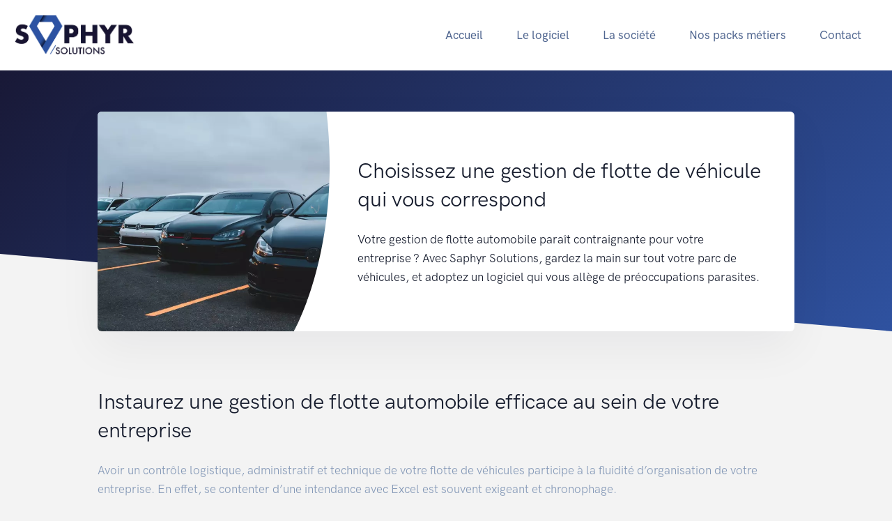

--- FILE ---
content_type: text/html; charset=UTF-8
request_url: https://www.saphyr-solutions.com/marketplace-saphyr/flotte-vehicules
body_size: 6981
content:
<!DOCTYPE html>
<html lang="fr">
<head>
    <meta charset="utf-8">
    <meta content="width=device-width, initial-scale=1.0" name="viewport">

    <title>Gestion de flotte automobile - Logiciel de gestion de projets</title>

            <meta name="description" content="Avec Saphyr Solutions, gardez la main sur tout votre parc de véhicules, et adoptez un logiciel qui vous allège de préoccupations inutiles.">
    
    
                
    
    <!-- Favicons -->
            <link href="/./cdn/__SC__a4102b69830a02af5664b2d4d6bb315602cfa80baa000e8f33f92f60cb42cd86.webp" rel="icon">
    
    <!-- Template Main CSS File -->
    <link href="/./vendor/saphyr-solutions/saphyr-web-generator/templates/default/assets/dist/css/libs.bundle.css" rel="stylesheet">
    <link href="/./template/assets/dist/css/theme.bundle.css" rel="stylesheet">
    <link href="/./vendor/saphyr-solutions/saphyr-web-generator/templates/default/assets/vendor/fontawesome-pro-5.15.4-web/css/all.min.css" rel="stylesheet">
    <link href="/./vendor/saphyr-solutions/saphyr-web-generator/templates/default/assets/vendor/simplelightbox-master/dist/simple-lightbox.min.css" rel="stylesheet">
    <link href="/./vendor/saphyr-solutions/saphyr-web-generator/templates/default/assets/vendor/DataTables/datatables.min.css" rel="stylesheet">

    <style>
        .sl-overlay {opacity: 1;}
    </style>

            <script>
document.addEventListener('DOMContentLoaded', function() {
    for (const element of document.querySelectorAll("[data-aos]")) {
        element.removeAttribute("data-aos");
        element.removeAttribute("data-aos-delay");
        element.classList.remove("aos-init");
        element.classList.remove("aos-animate");
    }
});
</script>
<style>
.navbar-brand-img 
{
    max-height: 3.5rem;
}
body 
{
    background:#f3f3f3
}

{
    background-color: rgba(47, 82, 160,0.8);
    color: white;
    margin-right: -2.5rem;
    margin-left: -2.5rem;
    padding-left: 2.5rem;
}

form p.text-gray-700 {
    color: white!important;
}

nav.navbar .dropdown-menu-xl .dropdown-img-start::before
{
    z-index:0;
    opacity:0.8;
}

nav.navbar .dropdown-menu-xl .dropdown-item:hover
{
    background-color: rgba(47, 82, 160,0.8);
    color: white;
    margin-right: -2.5rem;
    margin-left: -2.5rem;
    padding-left: 2.5rem;
}

form p.text-gray-700 {
    color: white!important;
}
</style>
    
    </head>

<body style="overflow-x: hidden;" class="   p_marketplace-saphyr/flotte-vehicules d-flex flex-column min-vh-100">
    


<nav class="navbar fixed-top navbar-light navbar-expand-lg bg-white">
    <div class="container-fluid">
                    <a href="/" class="navbar-brand"><img src="/./cdn/__SC__5a0417105aeb7f55734af365206903b992fef403334fbdd717498a692b731a18.webp" alt="Logiciel de gestion de projets" class="navbar-brand-img"></a>
        
        <button class="navbar-toggler" type="button" data-bs-toggle="collapse" data-bs-target="#navbarCollapse" aria-controls="navbarCollapse" aria-expanded="false" aria-label="Toggle navigation">
            <span class="navbar-toggler-icon"></span>
        </button>

        <div class="collapse navbar-collapse" id="navbarCollapse">
            <button class="navbar-toggler collapsed" type="button" data-bs-toggle="collapse" data-bs-target="#navbarCollapse" aria-controls="navbarCollapse" aria-expanded="false" aria-label="Toggle navigation">
                <i class="fe fe-x"></i>
            </button>
            <ul class="navbar-nav ms-auto">
                                    <li class="nav-item ">
                        <a class="nav-link   "
                                                        href="/logiciel" target="_self">Accueil</a>
                                            </li>
                                    <li class="nav-item dropdown">
                        <a class="nav-link  dropdown-toggle "
                                                            id="navbar_252" data-bs-toggle="dropdown" aria-haspopup="true" aria-expanded="false"
                                                        href="#" target="_self">Le logiciel</a>
                                                                                                            <ul class="dropdown-menu ps-sm-4" aria-labelledby="navbar_252">
                
                                    <li class="dropdown-item ">
                        <a class=" dropdown-link " 
                           href="/creation-logiciel" target="_self">
                            Créez VOTRE logiciel
                        </a>
                                            </li>
                                    <li class="dropdown-item ">
                        <a class=" dropdown-link " 
                           href="/marketplace-saphyr" target="_self">
                            Le Marketplace
                        </a>
                                            </li>
                                    <li class="dropdown-item ">
                        <a class=" dropdown-link " 
                           href="/application-mobile" target="_self">
                            L&#039;app mobile
                        </a>
                                            </li>
                                    <li class="dropdown-item ">
                        <a class=" dropdown-link " 
                           href="/api" target="_self">
                            Les API
                        </a>
                                            </li>
                                    <li class="dropdown-item ">
                        <a class=" dropdown-link " 
                           href="/logiciel-saas" target="_self">
                            FAQ
                        </a>
                                            </li>
                            </ul>
            
                                                                        </li>
                                    <li class="nav-item dropdown">
                        <a class="nav-link  dropdown-toggle "
                                                            id="navbar_183" data-bs-toggle="dropdown" aria-haspopup="true" aria-expanded="false"
                                                        href="#" target="_self">La société</a>
                                                                                                            <ul class="dropdown-menu ps-sm-4" aria-labelledby="navbar_183">
                
                                    <li class="dropdown-item ">
                        <a class=" dropdown-link " 
                           href="/societe/clients" target="_self">
                            Les clients
                        </a>
                                            </li>
                                    <li class="dropdown-item ">
                        <a class=" dropdown-link " 
                           href="/societe/experts-revendeurs" target="_self">
                            Nos experts-revendeurs
                        </a>
                                            </li>
                            </ul>
            
                                                                        </li>
                                    <li class="nav-item dropdown">
                        <a class="nav-link  dropdown-toggle "
                                                            id="navbar_1189" data-bs-toggle="dropdown" aria-haspopup="true" aria-expanded="false"
                                                        href="#" target="_self">Nos packs métiers</a>
                                                                                    <div class="dropdown-menu dropdown-menu-xl p-0" aria-labelledby="navbar_1189">
                                    <div class="row gx-0">
                                        <div class="col-12 col-lg-8">
                                            <div class="dropdown-img-start" style="background-image: url(/./cdn/__SC__938180606b4910a249ebd101c875c1e691613df4e9da5af33c7b455b48e231f8.webp);">
                                                <div class="h4 fw-bold text-white text-center mb-0">Nos packs à la carte pour votre métier</div>
                                            </div>
                                        </div>
                                        <div class="col-12 col-lg-4">
                                            <div class="dropdown-body">
                                                <div class="row gx-0">
                                                    <div class="col-12">
                                                                                    
                    <h6 class="dropdown-header" >
                            Nos packs métiers
                        </h6>
                                                                                
                    <a class="dropdown-item  " data-menu_image="/./cdn/__SC__a594cb2e8448e6555ad543d632700cf0bdcbd0e6ab9aeed7b68c42f62ae5b88a.webp" data-menu_text="&lt;small&gt;Un logiciel CRM complet adapté à votre activité&lt;br&gt;Réellement modifiable et adaptable&lt;br&gt;à 100%, en quelques clics&lt;/small&gt;" target="_blank" href="https://www.saphyr-crm.com/">Saphyr CRM</a>
                                                                            
                    <a class="dropdown-item  " data-menu_image="/./cdn/__SC__4266bec403226ac435907132b418206ec707fcde2eb4979e2ded34b23ce4bea6.webp" data-menu_text="&lt;small&gt;Pour gérer vos projets immobiliers de A à Z&lt;br&gt;Destiné aux Entreprises Générales, architectes et ingénieurs civils&lt;/small&gt;" target="_blank" href="https://www.saphyr-construction.com/">Saphyr Construction</a>
                                                                            
                    <a class="dropdown-item  " data-menu_image="/./cdn/__SC__4e1f36c782d84547208ce2d4de4553aff62e344216433419a605f3862896245a.webp" data-menu_text="&lt;small&gt;Des plus petits aux plus grands évènements&lt;br&gt;De la préparation en amont, jusqu&#039;à la billetterie&lt;/small&gt;" target="_blank" href="https://www.saphyr-event.com/">Saphyr Event</a>
                                                                            
                    <a class="dropdown-item  " data-menu_image="/./cdn/__SC__ec0b82ee6b99f5296253a8f40a62e4a589fc2ff9ccf22bcca98d3f0e6c3226cf.webp" data-menu_text="&lt;small&gt;IFM et TFM pour le Facility Management&lt;br&gt;avec ticketing web et application&lt;/small&gt;" target="_blank" href="https://www.saphyr-facility.com/">Saphyr Facility</a>
                                                                            
                    <a class="dropdown-item  " data-menu_image="/./cdn/__SC__28f619a8b782ac291e5b416c64e88f68e86abf38225ce7e5beff6a2ae1d57c1a.webp" data-menu_text="&lt;small&gt;Pour la gestion de votre startup à prix réduit !&lt;br&gt;C&#039;est important d&#039;être bien organisé, dès le début&lt;/small&gt;" target="_blank" href="https://www.saphyr-startup.com/">Saphyr Startup</a>
                                                                            
                    <a class="dropdown-item  " data-menu_image="/./cdn/__SC__b2f3376b1a161cf496a29fef674deb675dbb297a8fbf80de5392877299b2aafd.webp" data-menu_text="&lt;small&gt;Un logiciel moderne et complet pour les collectivités publiques&lt;/small&gt;" target="_blank" href="https://www.saphyr-collectivites.ch/">Saphyr Collectivités</a>
                                                                            
                    <a class="dropdown-item mb-5 " data-menu_image="/./cdn/__SC__6856a35ea6bcc0baf3c0f59c463003828b630601ea51e4ce7043baf9df627614.webp" data-menu_text="&lt;small&gt;Pour gérer votre association mieux que des pros!&lt;br&gt;A prix très réduit, pour toutes les associations&lt;/small&gt;" target="_blank" href="https://www.saphyr-associations.com/">Saphyr Associations</a>
            
            
                                                    </div>
                                                </div>
                                            </div>
                                        </div>
                                    </div>
                                </div>
                                                                        </li>
                                    <li class="nav-item ">
                        <a class="nav-link   "
                                                        href="/devis-logiciel-informatique" target="_self">Contact</a>
                                            </li>
                            </ul>
        </div>
    </div>
</nav>
            <section id="main" class="flex-shrink-0">
                                
    <div class="s_737661657183931" style="background:linear-gradient(135deg, rgb(23, 21, 48) 0%, rgb(47, 82, 160) 100%)!important; background-repeat: no-repeat!important; background-size: cover!important" id="flotte-vehicules-top">
        <div      class="container pt-10 ">
                        
            <div class="row gy-5 rs_737661657183931 ">
                                                                                                    
                                                    
                                        <div class="col-md-12">
                    
                    
<div class="card card-row shadow-light-lg     mt-10 " style=""     >
    <div class="row gx-0">
        <a class="col-12 col-md-4 bg-cover card-img-start" style="background-image: url(/./cdn/__SC__ed5c68dac72903240ee94f82235dfe83fdb2162c3e34f7cc2968f43bfdaa8e72.webp);"  >
            <!-- Image (placeholder) -->
            <img class="img-fluid d-md-none invisible" src="/./cdn/__SC__ed5c68dac72903240ee94f82235dfe83fdb2162c3e34f7cc2968f43bfdaa8e72.webp" alt="" title="">

            <!-- Shape -->
            <div class="shape shape-end shape-fluid-y text-white d-none d-md-block">
                <svg viewBox="0 0 112 690" fill="none" xmlns="http://www.w3.org/2000/svg"><path d="M116 0H51v172C76 384 0 517 0 517v173h116V0z" fill="currentColor"></path></svg>
            </div>
        </a>
        <div class="col-12 col-md-8 order-md-1">

            <!-- Body -->
            <div class="card-body">
                
                
                                            <h2  class="  " style="" >Choisissez une gestion de flotte de véhicule qui vous correspond</h2>

                
                                    <div style="" class="mt-5">Votre gestion de flotte automobile paraît contraignante pour votre entreprise ? Avec Saphyr Solutions, gardez la main sur tout votre parc de véhicules, et adoptez un logiciel qui vous allège de préoccupations parasites.</div>
                
                
                
                
                            </div>
        </div>
    </div>
</div>

                                            </div>
                                    
            </div>
        </div>
    </div>

            <div class="position-relative">
            <div class="shape shape-bottom shape-fluid-x" style="color:rgb(243, 243, 243);">
                                    <svg viewBox="0 0 2880 250" fill="none" xmlns="http://www.w3.org/2000/svg"><path d="M2880,125v125H0V0H720l1440,125h720Z" fill="currentColor"></path></svg>
                            </div>
        </div>
    
                                
    <div class="s_567951649689662" style="" id="flotte-vehicules-main">
        <div      class="container mt-10 mb-10 ">
                        
            <div class="row gy-5 rs_567951649689662 ">
                                                                                                    
                                                    
                                        <div class="col-md-12">
                    
                    <div class="    mb-5 " style=""     >
    
    
    
                    <h2  class="  " style="" >Instaurez une gestion de flotte automobile efficace au sein de votre entreprise</h2>

    
            <div class="text-muted mt-5" style="">
            Avoir un contrôle logistique, administratif et technique de votre flotte de véhicules participe à la fluidité d’organisation de votre entreprise. En effet, se contenter d’une intendance avec Excel est souvent exigeant et chronophage.<br>
En adoptant un logiciel de gestion de parc, vous rendez son suivi budgétaire plus performant et réactif. Pilotez facilement vos équipes techniques et vos conducteurs, communiquez automatiquement vos besoins à vos fournisseurs (loueurs, pétroliers, <a href='https://fedlex.data.admin.ch/filestore/fedlex.data.admin.ch/eli/cc/1959/1271_1321_1317/20190201/fr/pdf-a/fedlex-data-admin-ch-eli-cc-1959-1271_1321_1317-20190201-fr-pdf-a.pdf' target=_blank>assurance</a>, sociétés d’entretien, télématiques, etc.) et transmettez les informations nécessaires à vos services de ressources humaines et comptabilité.<br>
En un coup d’œil, identifiez l’état de votre approvisionnement (locations, restitutions, reventes, réaffectations, transport de voitures, etc.).
        </div>
    
    
    
    
    
</div>

                                                        
                                                                    </div>
                        <div class="col-md-12">
                    
                    <div class="    mb-5 " style=""     >
    
    
    
                    <h2  class="  " style="" >Analysez et optimisez votre parc automobile en toute simplicité</h2>

    
            <div class="text-muted mt-5" style="">
            Votre logiciel de gestion de parc automobile vous permet de générer un rapport d’activité en quelques clics, pour anticiper vos dépenses et réduire vos coûts d’entretien. <br />
Notre <a href='/marketplace-saphyr/agenda-collaboratif'>calendrier en ligne</a> vous offre la possibilité d’organiser vos réservations, de planifier vos demandes de maintenance ou de révisions, et de paramétrer vos alertes automatiques. <br />
<br />
C’est donc un réel gain de temps pour les entreprises ! Une remise en état inattendue ? Sachez rapidement quelle alternative trouver, pour ne pas perdre en rentabilité malgré les aléas.
        </div>
    
    
    
    
    
</div>

                                                        
                                                                    </div>
                        <div class="col-md-12">
                    
                    <div class="    mb-5 " style=""     >
    
    
    
                    <h2  class="  " style="" >Optez pour une offre complète et accessible</h2>

    
            <div class="text-muted mt-5" style="">
            Avec notre module de gestion de flotte automobile, adoptez un logiciel intuitif aux nombreuses fonctionnalités :<br />
<ul><li>gestion du workflow de commande ;</li><li>administration du catalogue ;</li><li>géolocalisation des véhicules du parc ;</li><li>export des coûts dans les ERP (Enterprise Resource Planning) client ;</li><li>optimisation du TCO (Total Cost of Ownership) ;</li><li>organisation facile d’autopartage ou convoyage ;</li><li>suivi de consommation de carburant ;</li><li>alertes automatisées ;</li><li>imports des données fournisseurs, des informations RH, des traitements fiscaux, etc.</li><li><a href='/application-mobile' target=_blank>application mobile</a> permettant la communication rapide de sinistres et l’accès à la notice d’utilisation de la voiture ;</li><li>désignation simplifiée de l’auteur d’une <a href='https://www.fedlex.admin.ch/eli/cc/1959/679_705_685/fr' target=_blank>infraction</a> ;</li><li>prise de rendez-vous et commande de véhicule en ligne ;</li><li>assistance téléphonique.</li></ul>
        </div>
    
    
    
    
    
</div>

                                                        
                                                                    </div>
                        <div class="col-md-12">
                    
                    <div class="    mb-5 " style=""     >
    
    
    
                    <h2  class="  " style="" >Déterminez vous-même votre besoin</h2>

    
            <div class="text-muted mt-5" style="">
            Nous vous suggérons ce module préconfiguré, qui répond rapidement aux besoins les plus fréquents. Si toutefois votre entreprise nécessitait des fonctionnalités plus spécifiques, sachez que ce logiciel reste entièrement personnalisable et évolutif. Chacun de ses paramètres s’ajuste à votre activité propre, pour vous apporter un outil de travail parfaitement sur mesure. Saphyr Solutions vous propose par ailleurs un outil logistique unique, qui permet de centraliser tous vos programmes en une solution globale.
        </div>
    
    
    
    
    
</div>

                                            </div>
                                    
            </div>
        </div>
    </div>

    
                                
    <div class="s_887831634131908" style="background:rgb(22, 83, 126)!important; background-repeat: no-repeat!important; background-size: cover!important" id="contactform">
        <div      class="container text-center pt-10 pb-10 ">
                        
            <div class="row gy-5 rs_887831634131908 ">
                                                                                                    
                                                    
                                        <div class="col-md-12">
                    
                    <div class="    " style=""     >
    
    
    
                    <h2  class="  " style="color: rgb(255, 255, 255)!important" >Convaincu, ou vous avez des questions ?</h2>

    
            <div class="text-muted mt-5" style="color: rgb(255, 255, 255)!important">
            Contactez-nous, et nous nous ferons un plaisir de vous répondre !
        </div>
    
    
    
    
            <div class="mt-5">
                <div class="">
        <a href="/devis-logiciel-informatique" target="_self" style="" class="mt-5 btn btn-light  " >
                        Rentrer en contact avec un technico-commercial
        </a>
    </div>

        </div>
    
</div>

                                                        
                                                                    </div>
                        <div class="col-md-12">
                    
                    
<div class="    " style=""     >
    <form class="form-horizontal" data-succes-message="Merci pour votre demande !" data-redirect="">
        <!-- Hidden -->
                            <input type="hidden" name="post_action" value="form">
                    <input type="hidden" name="action" value="/api/v1/module/6/element?miniFormId=1">
                    <input type="hidden" name="method" value="POST">
        
                        <div class="mb-5" data-component-slug="component_219" data-component-type="Text" data-component-id="219"  >
            <p class="text-gray-700 mb-0">Votre nom </p>
        <input type="text" name="field_219" class="form-control"  id="field_219" value="">
    </div>
                        <div class="mb-5" data-component-slug="component_220" data-component-type="Text" data-component-id="220"  >
            <p class="text-gray-700 mb-0">Votre société </p>
        <input type="text" name="field_220" class="form-control"  id="field_220" value="">
    </div>
                                <div class="mb-5" data-component-slug="component_221" data-component-type="Phone" data-component-id="221"  >
            <p class="text-gray-700 mb-0">Votre téléphone </p>
        <input type="text" name="field_221" class="form-control"  id="field_221" value="">
    </div>
                        <div class="mb-5" data-component-slug="component_222" data-component-type="Text" data-component-id="222"  >
            <p class="text-gray-700 mb-0">Quand souhaitez-vous être rappelé(e) ? </p>
        <input type="text" name="field_222" class="form-control"  id="field_222" value="">
    </div>
                        <div class="" data-component-slug="component_223" data-component-type="Longtext" data-component-id="223"  >
            <p class="text-gray-700 mb-0">Décrivez-nous votre projet ! </p>
        <textarea style="min-height:120px" class="form-control"  name="field_223" id="field_223"></textarea>
    </div>
        
        <input type="hidden" name="post_signature" value="31b2bcd594a495b1bf834720a8f39071783562216fb0cfed60c2d23d92f5e92f">
        <input type="hidden" name="post_signature_additional_keys[]" value="action">
        <input type="hidden" name="post_signature_additional_keys[]" value="method">

        <div class="field mb-3 mt-5 text-end">
            <button class="btn btn-success" type="submit">Envoyer</button>
        </div>
    </form>
</div>

                                            </div>
                                    
            </div>
        </div>
    </div>

    
                    </section>
    
    

<footer class="py-8 py-md-11 bg-gray-200">
    <div class="container-fluid">
        <div class="row">
            <div class="col-12 col-md-4 col-lg-3">
                <!-- Brand -->
                                    <img src="/./cdn/__SC__5a0417105aeb7f55734af365206903b992fef403334fbdd717498a692b731a18.webp" alt="Logiciel de gestion de projets" class="footer-brand img-fluid mb-2">
                
                <!-- Social -->
                <ul class="list-unstyled list-inline list-social mb-6 mb-md-0">
                                                                                                        <li class="list-inline-item list-social-item me-3">
                            <a href="https://www.linkedin.com/company/saphyr-solutions-ch/" class="text-decoration-none" target="_blank">
                                <img alt="" src="/./vendor/saphyr-solutions/saphyr-web-generator/templates/default/assets/dist/img/icons/social/linkedin.svg" class="list-social-icon">
                            </a>
                        </li>
                                    </ul>

                <ul class="list-unstyled text-muted mb-6 mb-md-8 mb-lg-0">
                                    </ul>
            </div>

            <div class="col">
                <!-- List -->
                <ul class="list-unstyled text-muted mb-6 mb-md-8 mb-lg-0">
                                            <li>
                            <a href="/logiciel"  class="text-reset" target="_self">Accueil</a>
                                                    </li>
                                            <li>
                            <a href="#"  onclick="return false" class="text-reset" target="_self">Le logiciel</a>
                                                                        <ul class="list-unstyled text-muted mb-6 mb-md-8 mb-lg-0 ps-4">
                            <li>
                    <a class="text-reset"  href="/creation-logiciel" target="_self">
                        Créez VOTRE logiciel
                    </a>
                                    </li>
                            <li>
                    <a class="text-reset"  href="/marketplace-saphyr" target="_self">
                        Le Marketplace
                    </a>
                                    </li>
                            <li>
                    <a class="text-reset"  href="/application-mobile" target="_self">
                        L&#039;app mobile
                    </a>
                                    </li>
                            <li>
                    <a class="text-reset"  href="/api" target="_self">
                        Les API
                    </a>
                                    </li>
                            <li>
                    <a class="text-reset"  href="/logiciel-saas" target="_self">
                        FAQ
                    </a>
                                    </li>
                            <li>
                    <a class="text-reset"  href="/logiciels/2FA" target="_self">
                        Double authentification (2FA)
                    </a>
                                    </li>
                    </ul>
    
                                                    </li>
                                            <li>
                            <a href="#"  onclick="return false" class="text-reset" target="_self">La société</a>
                                                                        <ul class="list-unstyled text-muted mb-6 mb-md-8 mb-lg-0 ps-4">
                            <li>
                    <a class="text-reset"  href="/societe/clients" target="_self">
                        Les clients
                    </a>
                                    </li>
                            <li>
                    <a class="text-reset"  href="/societe/experts-revendeurs" target="_self">
                        Nos experts-revendeurs
                    </a>
                                    </li>
                    </ul>
    
                                                    </li>
                                            <li>
                            <a href="/devis-logiciel-informatique"  class="text-reset" target="_self">Contact</a>
                                                    </li>
                                    </ul>
            </div>
            <div class="col">
                <ul class="list-unstyled text-muted mb-6 mb-md-8 mb-lg-0">
                                            <li>
                            <a href="#"  onclick="return false" class="text-reset" target="_self">Nos packs métiers</a>
                                                                        <ul class="list-unstyled text-muted mb-6 mb-md-8 mb-lg-0 ps-4">
                            <li>
                    <a class="text-reset"  href="https://www.saphyr-crm.com/" target="_blank">
                        Saphyr CRM
                    </a>
                                    </li>
                            <li>
                    <a class="text-reset"  href="https://www.saphyr-construction.com/" target="_blank">
                        Saphyr Construction
                    </a>
                                    </li>
                            <li>
                    <a class="text-reset"  href="https://www.saphyr-event.com/" target="_blank">
                        Saphyr Event
                    </a>
                                    </li>
                            <li>
                    <a class="text-reset"  href="https://www.saphyr-facility.com/" target="_blank">
                        Saphyr Facility
                    </a>
                                    </li>
                            <li>
                    <a class="text-reset"  href="https://www.saphyr-startup.com/" target="_blank">
                        Saphyr Startup
                    </a>
                                    </li>
                            <li>
                    <a class="text-reset"  href="https://www.saphyr-collectivites.ch/" target="_blank">
                        Saphyr Collectivités
                    </a>
                                    </li>
                            <li>
                    <a class="text-reset"  href="https://www.saphyr-associations.com/" target="_blank">
                        Saphyr Associations
                    </a>
                                    </li>
                    </ul>
    
                                                    </li>
                                    </ul>
            </div>
            <div class="col">
                <ul class="list-unstyled text-muted mb-6 mb-md-8 mb-lg-0">
                                            <li>
                            <a href="/cgu-cgv"  class="text-reset" target="_self">CGU</a>
                                                    </li>
                                            <li>
                            <a href="/politique-de-donnees"  class="text-reset" target="_self">Politique de données</a>
                                                    </li>
                                    </ul>
            </div>
        </div> <!-- / .row -->

        <div class="row mt-5 pt-5 border-top border-gray-300 text-gray-500">
            <div class="col">
                                    © Copyright <strong>Saphyr Solutions</strong>
                            </div>
            <div class="col text-end">
                by <a href="https://www.saphyr-solutions.com" target="_blank">Saphyr Solutions</a>
            </div>
        </div>

    </div> <!-- / .container -->
</footer>
<!-- Template Main JS File -->
<script src="/./vendor/saphyr-solutions/saphyr-web-generator/templates/default/assets/vendor/jquery/jquery-3.6.1.min.js"></script>
<script src="/./vendor/saphyr-solutions/saphyr-web-generator/templates/default/assets/dist/js/vendor.bundle.js"></script>
<script src="/./vendor/saphyr-solutions/saphyr-web-generator/templates/default/assets/dist/js/theme.bundle.js"></script>
<script src="/./vendor/saphyr-solutions/saphyr-web-generator/templates/default/assets/vendor/simplelightbox-master/dist/simple-lightbox.min.js"></script>
<script src="/./vendor/saphyr-solutions/saphyr-web-generator/templates/default/assets/vendor/DataTables/datatables.min.js"></script>
<script>
    new SimpleLightbox('[data-gallery]');
    $(document).ready(function () {
        $('[data-datatable]').DataTable({
            language: {
                url: "/./vendor/saphyr-solutions/saphyr-web-generator/templates/default/assets/vendor/DataTables/plug-ins/i18n/fr-FR.json"
            }
        });
    });
</script>

<script>
            window.customVars = {};
    </script>
    
</body>
</html>

--- FILE ---
content_type: application/javascript
request_url: https://www.saphyr-solutions.com/vendor/saphyr-solutions/saphyr-web-generator/templates/default/assets/dist/js/theme.bundle.js
body_size: 8123
content:
(()=>{var e,t={2250:()=>{},6700:(e,t,n)=>{var a={"./af":2786,"./af.js":2786,"./ar":867,"./ar-dz":4130,"./ar-dz.js":4130,"./ar-kw":6135,"./ar-kw.js":6135,"./ar-ly":6440,"./ar-ly.js":6440,"./ar-ma":7702,"./ar-ma.js":7702,"./ar-sa":6040,"./ar-sa.js":6040,"./ar-tn":7100,"./ar-tn.js":7100,"./ar.js":867,"./az":1083,"./az.js":1083,"./be":9808,"./be.js":9808,"./bg":8338,"./bg.js":8338,"./bm":7438,"./bm.js":7438,"./bn":8905,"./bn-bd":6225,"./bn-bd.js":6225,"./bn.js":8905,"./bo":1560,"./bo.js":1560,"./br":1278,"./br.js":1278,"./bs":622,"./bs.js":622,"./ca":2468,"./ca.js":2468,"./cs":5822,"./cs.js":5822,"./cv":877,"./cv.js":877,"./cy":7373,"./cy.js":7373,"./da":4780,"./da.js":4780,"./de":9740,"./de-at":217,"./de-at.js":217,"./de-ch":894,"./de-ch.js":894,"./de.js":9740,"./dv":5300,"./dv.js":5300,"./el":837,"./el.js":837,"./en-au":8348,"./en-au.js":8348,"./en-ca":7925,"./en-ca.js":7925,"./en-gb":2243,"./en-gb.js":2243,"./en-ie":6436,"./en-ie.js":6436,"./en-il":7207,"./en-il.js":7207,"./en-in":4175,"./en-in.js":4175,"./en-nz":6319,"./en-nz.js":6319,"./en-sg":1662,"./en-sg.js":1662,"./eo":2915,"./eo.js":2915,"./es":5655,"./es-do":5251,"./es-do.js":5251,"./es-mx":6112,"./es-mx.js":6112,"./es-us":1146,"./es-us.js":1146,"./es.js":5655,"./et":5603,"./et.js":5603,"./eu":7763,"./eu.js":7763,"./fa":6959,"./fa.js":6959,"./fi":1897,"./fi.js":1897,"./fil":2549,"./fil.js":2549,"./fo":4694,"./fo.js":4694,"./fr":4470,"./fr-ca":3049,"./fr-ca.js":3049,"./fr-ch":2330,"./fr-ch.js":2330,"./fr.js":4470,"./fy":5044,"./fy.js":5044,"./ga":9295,"./ga.js":9295,"./gd":2101,"./gd.js":2101,"./gl":8794,"./gl.js":8794,"./gom-deva":7884,"./gom-deva.js":7884,"./gom-latn":3168,"./gom-latn.js":3168,"./gu":5349,"./gu.js":5349,"./he":4206,"./he.js":4206,"./hi":94,"./hi.js":94,"./hr":316,"./hr.js":316,"./hu":2138,"./hu.js":2138,"./hy-am":1423,"./hy-am.js":1423,"./id":9218,"./id.js":9218,"./is":135,"./is.js":135,"./it":626,"./it-ch":150,"./it-ch.js":150,"./it.js":626,"./ja":9183,"./ja.js":9183,"./jv":4286,"./jv.js":4286,"./ka":2105,"./ka.js":2105,"./kk":7772,"./kk.js":7772,"./km":8758,"./km.js":8758,"./kn":9282,"./kn.js":9282,"./ko":3730,"./ko.js":3730,"./ku":1408,"./ku.js":1408,"./ky":3291,"./ky.js":3291,"./lb":6841,"./lb.js":6841,"./lo":5466,"./lo.js":5466,"./lt":7010,"./lt.js":7010,"./lv":7595,"./lv.js":7595,"./me":9861,"./me.js":9861,"./mi":5493,"./mi.js":5493,"./mk":5966,"./mk.js":5966,"./ml":7341,"./ml.js":7341,"./mn":5115,"./mn.js":5115,"./mr":370,"./mr.js":370,"./ms":9847,"./ms-my":1237,"./ms-my.js":1237,"./ms.js":9847,"./mt":2126,"./mt.js":2126,"./my":6165,"./my.js":6165,"./nb":4924,"./nb.js":4924,"./ne":6744,"./ne.js":6744,"./nl":3901,"./nl-be":9814,"./nl-be.js":9814,"./nl.js":3901,"./nn":3877,"./nn.js":3877,"./oc-lnc":2135,"./oc-lnc.js":2135,"./pa-in":5858,"./pa-in.js":5858,"./pl":4495,"./pl.js":4495,"./pt":9520,"./pt-br":7971,"./pt-br.js":7971,"./pt.js":9520,"./ro":6459,"./ro.js":6459,"./ru":1793,"./ru.js":1793,"./sd":950,"./sd.js":950,"./se":490,"./se.js":490,"./si":124,"./si.js":124,"./sk":4249,"./sk.js":4249,"./sl":4985,"./sl.js":4985,"./sq":1104,"./sq.js":1104,"./sr":9131,"./sr-cyrl":9915,"./sr-cyrl.js":9915,"./sr.js":9131,"./ss":5893,"./ss.js":5893,"./sv":8760,"./sv.js":8760,"./sw":1172,"./sw.js":1172,"./ta":7333,"./ta.js":7333,"./te":3110,"./te.js":3110,"./tet":2095,"./tet.js":2095,"./tg":7321,"./tg.js":7321,"./th":9041,"./th.js":9041,"./tk":9005,"./tk.js":9005,"./tl-ph":5768,"./tl-ph.js":5768,"./tlh":9444,"./tlh.js":9444,"./tr":2397,"./tr.js":2397,"./tzl":8254,"./tzl.js":8254,"./tzm":1106,"./tzm-latn":699,"./tzm-latn.js":699,"./tzm.js":1106,"./ug-cn":9288,"./ug-cn.js":9288,"./uk":7691,"./uk.js":7691,"./ur":3795,"./ur.js":3795,"./uz":6791,"./uz-latn":588,"./uz-latn.js":588,"./uz.js":6791,"./vi":5666,"./vi.js":5666,"./x-pseudo":4378,"./x-pseudo.js":4378,"./yo":5805,"./yo.js":5805,"./zh-cn":3839,"./zh-cn.js":3839,"./zh-hk":5726,"./zh-hk.js":5726,"./zh-mo":9807,"./zh-mo.js":9807,"./zh-tw":4152,"./zh-tw.js":4152};function o(e){var t=s(e);return n(t)}function s(e){if(!n.o(a,e)){var t=new Error("Cannot find module '"+e+"'");throw t.code="MODULE_NOT_FOUND",t}return a[e]}o.keys=function(){return Object.keys(a)},o.resolve=s,e.exports=o,o.id=6700},9328:()=>{const e=document.querySelectorAll("[data-map]");e.forEach((e=>{const t={...{container:e,style:"mapbox://styles/mapbox/light-v9",scrollZoom:!1,interactive:!1},...e.dataset.map?JSON.parse(e.dataset.map):{}};mapboxgl.accessToken="pk.eyJ1IjoiZ29vZHRoZW1lcyIsImEiOiJjanU5eHR4N2cybDU5NGVwOHZwNGprb3E0In0.msdw9q16dh8v4azJXUdiXg",new mapboxgl.Map(t)}))},5060:()=>{function e(){document.documentElement.style.overflowX="visible"}function t(){document.documentElement.style.overflowX=""}document.querySelectorAll(".modal").forEach((n=>{n.addEventListener("show.bs.modal",e),n.addEventListener("hidden.bs.modal",t)}))},8925:()=>{const e=document.querySelectorAll(".navbar-nav .dropdown, .navbar-nav .dropend"),t=["mouseenter"],n=["mouseleave","click"];e.forEach((function(e){const a=e.querySelector(".dropdown-menu");t.forEach((function(t){e.addEventListener(t,(function(){!function(e){window.innerWidth<992||(e.classList.add("showing"),setTimeout((function(){e.classList.remove("showing"),e.classList.add("show")}),1))}(a)}))})),n.forEach((function(t){e.addEventListener(t,(function(e){!function(e,t){setTimeout((function(){window.innerWidth<992||t.classList.contains("show")&&("click"===e.type&&e.target.closest(".dropdown-menu form")||(t.classList.add("showing"),t.classList.remove("show"),setTimeout((function(){t.classList.remove("showing")}),200)))}),2)}(e,a)}))}))}))},3246:()=>{const e=document.querySelectorAll(".navbar-togglable"),t=document.querySelectorAll(".navbar-collapse"),n=["load","scroll"];let a=!1;function o(e){const t=window.pageYOffset;t&&!a&&function(e){e.classList.remove("navbar-dark"),e.classList.add("navbar-light"),e.classList.add("bg-white"),a=!0}(e),t||function(e){e.classList.remove("navbar-light"),e.classList.remove("bg-white"),e.classList.add("navbar-dark"),a=!1}(e)}function s(){const e=window.innerWidth-document.documentElement.clientWidth;document.documentElement.style.overflow="hidden",document.body.style.paddingRight=e+"px"}e.forEach((function(e){n.forEach((function(t){window.addEventListener(t,(function(){o(e)}))}))})),t.forEach((function(e){e.addEventListener("show.bs.collapse",(function(){s()})),e.addEventListener("hidden.bs.collapse",(function(){document.documentElement.style.overflow="",document.body.style.paddingRight=""}))}))},8693:(e,t,n)=>{"use strict";var a=n(5169),o=n(2442),s=n.n(o),d=(n(1105),n(7541),n(3031),n(4878)),i=n(2711),r=n.n(i);r().init({duration:700,easing:"ease-out-quad",once:!0,startEvent:"load"}),window.AOS=r();var l=n(765),c=n.n(l);document.querySelectorAll("[data-bigpicture]").forEach((function(e){e.addEventListener("click",(function(t){t.preventDefault();const n=JSON.parse(e.dataset.bigpicture),a={...{el:e,noLoader:!0},...n};c()(a)}))})),window.BigPicture=c(),window.Alert=a.bZ,window.Button=a.zx,window.Carousel=a.lr,window.Collapse=a.UO,window.Dropdown=a.Lt,window.Modal=a.u_,window.Offcanvas=a.TB,window.Popover=a.J2,window.ScrollSpy=a.DA,window.Tab=a.OK,window.Toast=a.FN,window.Tooltip=a.u;var u=n(4529),m=n.n(u);document.querySelectorAll("[data-choices]").forEach((e=>{const t={...e.dataset.choices?JSON.parse(e.dataset.choices):{},...{shouldSort:!1,searchEnabled:!1,classNames:{containerInner:e.className,input:"form-control",inputCloned:"form-control-xs",listDropdown:"dropdown-menu",itemChoice:"dropdown-item",activeState:"show",selectedState:"active"}}};new(m())(e,t)})),window.Choices=m();var f=n(8273);function p(e){const t=e.dataset.to?+e.dataset.to:null,n=e.dataset.countup?JSON.parse(e.dataset.countup):{};new f.I(e,t,n).start()}document.querySelectorAll("[data-countup]").forEach((e=>{"countup:in"!==e.getAttribute("data-aos-id")&&p(e)})),document.addEventListener("aos:in:countup:in",(function(e){(e.detail instanceof Element?[e.detail]:document.querySelectorAll('.aos-animate[data-aos-id="countup:in"]:not(.counted)')).forEach((e=>{p(e)}))})),window.CountUp=f.I;var h=n(2025),w=n.n(h);w().autoDiscover=!1,w().thumbnailWidth=null,w().thumbnailHeight=null;document.querySelectorAll("[data-dropzone]").forEach((e=>{let t;const n=e.dataset.dropzone?JSON.parse(e.dataset.dropzone):{},a={previewsContainer:e.querySelector(".dz-preview"),previewTemplate:e.querySelector(".dz-preview").innerHTML,init:function(){this.on("addedfile",(function(e){1==n.maxFiles&&t&&this.removeFile(t),t=e}))}},o={...n,...a};e.querySelector(".dz-preview").innerHTML="",new(w())(e,o)})),window.Dropzone=w(),window.Flickity=s();var b=n(7802),v=n.n(b),g=n(6344),j=n.n(g),y=n(2157),S=n.n(y);const k=document.querySelectorAll(".highlight");v().registerLanguage("xml",S()),v().registerLanguage("javascript",j()),k.forEach((e=>{v().highlightBlock(e)})),window.hljs=v();var x=n(7564),E=n.n(x),_=n(3391),O=n.n(_);const L=document.querySelectorAll("[data-isotope]"),q=document.querySelectorAll("[data-filter]");L.forEach((function(e){E()(e,(function(){const t=JSON.parse(e.dataset.isotope);new(O())(e,t)}))})),q.forEach((function(e){e.addEventListener("click",(function(t){t.preventDefault();const n=e.dataset.filter,a=e.dataset.bsTarget;O().data(a).arrange({filter:n})}))})),window.Isotope=O(),window.imagesLoaded=E();const T=document.querySelectorAll("[data-jarallax], [data-jarallax-element]");(0,d.jarallaxVideo)(),(0,d.jarallaxElement)(),(0,d.jarallax)(T),window.jarallax=d.jarallax,window.jarallaxElement=d.jarallaxElement,window.jarallaxVideo=d.jarallaxVideo;n(9328),n(5060),n(8925),n(3246);document.querySelectorAll('[data-bs-toggle="popover"]').forEach((e=>{new a.J2(e)}));const A=document.querySelectorAll('[data-toggle="price"]');A.forEach((e=>{e.addEventListener("change",(e=>{const t=e.target,n=t.checked,a=t.dataset.target;document.querySelectorAll(a).forEach((e=>{const t=e.dataset.annual,a=e.dataset.monthly,o=e.dataset.options?JSON.parse(e.dataset.options):{};o.startVal=n?t:a,o.duration=o.duration?o.duration:1;(n?new f.I(e,a,o):new f.I(e,t,o)).start()}))}))}));var C=n(6095),P=n.n(C);document.querySelectorAll("[data-quill]").forEach((e=>{const t={modules:{toolbar:[["bold","italic"],["link","blockquote","code","image"],[{list:"ordered"},{list:"bullet"}]]},theme:"snow",...e.dataset.quill?JSON.parse(e.dataset.quill):{}};new(P())(e,t)})),window.Quill=P();var z=n(3002),N=n.n(z);const J={header:".navbar.fixed-top",offset:function(e,t){return t.dataset.scroll&&void 0!==JSON.parse(t.dataset.scroll).offset?JSON.parse(t.dataset.scroll).offset:24}};new(N())("[data-scroll]",J),window.SmoothScroll=N();document.querySelectorAll('[data-bs-toggle="tooltip"]').forEach((e=>{new a.u(e)}));var D=n(3614),V=n.n(D);document.querySelectorAll("[data-typed]").forEach((e=>{const t={typeSpeed:40,backSpeed:40,backDelay:1e3,loop:!0,...e.dataset.typed?JSON.parse(e.dataset.typed):{}};new(V())(e,t)})),window.Typed=V();var M=n(7672),I=n(2125),F=n(6450),B=n(7757),H=n.n(B);function U(e){$(e).find("form:not([action])").on("submit",(function(e){e.stopPropagation(),e.preventDefault();const t=$(this),n=t.attr("data-loader");let a=null;n&&(a=$(`\n                <div class="d-flex align-items-center justify-content-center position-absolute top-0 bottom-0 left-0 right-0 bg-white" style="z-index: 3;">\n                    <div class="text-center">\n                        <div class="spinner-border ml-auto" role="status" aria-hidden="true"></div>\n                        <p class="fw-bolder">${n}</p>\n                    </div>\n                </div>\n            `),t.closest(".modal-content").length>0?a.appendTo(t.closest(".modal-content")):(t.css("position","relative"),a.appendTo(t)));const o=new FormData(t.get(0));$.ajax({url:window.location.pathname+window.location.search,type:"POST",data:o,processData:!1,contentType:!1,cache:!1,success:function(e){const n=t.attr("data-succes-message"),o=t.attr("data-redirect");let s=t.attr("data-succes-message-location");s=s?$(s):t,n&&o?(s.html(`<div class="d-grid"><a href="${o}" class="btn btn-success">${n}</a></div>`),a&&a.remove()):n?(s.html(`<div class="alert alert-success"><h4 class="alert-heading">${n}</h4></div>`),a&&a.remove()):o?window.location.replace(o):(s.html('<div class="alert alert-success"><h4 class="alert-heading">Merci !</h4></div>'),a&&a.remove())},error:function(e){a&&a.remove(),se(e)}})}))}document.addEventListener("scroll",(function(e){var t=document.querySelector(".navbar.fixed-top");document.documentElement.scrollTop>t.clientHeight?t.classList.contains("scrolled")||t.classList.add("scrolled"):t.classList.contains("scrolled")&&t.classList.remove("scrolled")})),U(document),window.select_card_values={},document.querySelectorAll("[data-select_card_checkbox]").forEach((function(e){e.addEventListener("change",(function(t){t.preventDefault(),t.stopPropagation();const n=e.dataset.select_card_checkbox;t.currentTarget.checked?window.select_card_values[n]=!0:delete window.select_card_values[n],document.dispatchEvent(new Event("select_card_change"))}))})),document.querySelectorAll(".select_card").forEach((function(e){e.addEventListener("click",(function(t){t.preventDefault(),t.stopPropagation();const n=e.querySelector("[data-select_card_checkbox]");n.checked=!n.checked,n.dispatchEvent(new Event("change"))}))})),document.querySelectorAll(".dropdown-menu-xl .dropdown-header, .dropdown-menu-xl .dropdown-item").forEach((function(e){const t=e.closest(".dropdown-menu").querySelector(".dropdown-img-start"),n=t.querySelector("div"),a=t.style.backgroundImage.slice(4,-1).replace(/"/g,""),o=n.innerHTML,s=e.dataset.hasOwnProperty("menu_image")?e.dataset.menu_image:null,d=e.dataset.hasOwnProperty("menu_text")?e.dataset.menu_text:null;e.addEventListener("mouseover",(function(e){e.preventDefault(),e.stopPropagation(),s&&d?(t.style.backgroundImage="url("+s+")",n.innerHTML=d):s?(t.style.backgroundImage="url("+s+")",n.innerHTML=""):d?(t.style.backgroundImage=null,n.innerHTML=d):(t.style.backgroundImage=a?"url("+a+")":null,n.innerHTML=o)}))})),document.querySelector("body").append(...document.querySelectorAll(".modal"));const R=document.querySelector(`[data-bs-target="${window.location.hash}"]`);function W(e){U(e),Z(e),G(e),X(e),Y(e),K(e),Q(e),ee(e),te(e),ne(e),ae(e),oe(e)}function Z(e){e.querySelectorAll("input[data-signature_pad]").forEach((function(e){const t=document.querySelector("#"+e.dataset.signature_pad);t.signature_pad=new M.Z(t,{minWidth:1,maxWidth:2,onEnd:function(t){e.value=this.toDataURL()}})})),e.querySelectorAll("[data-signature_pad_clear]").forEach((function(e){const t=document.querySelector("#"+e.dataset.signature_pad_clear),n=document.querySelector(`input[data-signature_pad="${e.dataset.signature_pad_clear}"]`);e.addEventListener("click",(function(){t.signature_pad.clear(),n.value=null}))}))}function X(e){e.querySelectorAll("input[data-easepick]").forEach((function(e){const t={element:document.getElementById(e.id),css:["https://cdn.jsdelivr.net/npm/@easepick/bundle@1.2.1/dist/index.css"],zIndex:10,lang:"fr-FR",inline:!0,plugins:[F.S],setup(t){t.on("select",(t=>{$("#"+e.id).change()}))}};e.easepick=new I.mF.create(t)}))}function G(e){$(e).find("[data-sendVerifyCodeUrl]").click((function(e){e.preventDefault(),e.stopPropagation();const t=$(this);t.attr("disabled","disabled"),$.ajax({url:window.location.pathname+window.location.search,type:"POST",data:{post_action:"form",post_signature:$(this).attr("data-sendVerifyCodeSignature"),post_signature_additional_keys:["action","method"],method:"POST",action:$(this).attr("data-sendVerifyCodeUrl")},success:function(e){t.removeAttr("disabled"),alert(e.success_message)},error:function(e){t.removeAttr("disabled"),se(e)}})}))}function Y(e){const t=$(e).find('[data-component-type="FormTableModule"]').find("tr:first-of-type [data-editable-field]");$(e).find('[data-component-type="FormTableModule"]').find("tr:first-of-type [data-editable-field]"),1===t.length&&["Select"].includes(t.attr("data-component-type"))&&$(e).find("[data-editable-field] > [name]").on("change",(function(e){e.preventDefault();const t=$(this);setTimeout((function(){t.closest("tr").find("[data-editable-field-submit]").click()}),250)})),$(e).find("[data-editable-field-submit]").click((function(e){e.preventDefault(),e.stopPropagation();const t=$(this),n=t.closest("tr"),a=JSON.parse(t.attr("data-editable-field-submit")),o={post_action:"form",post_signature:a.post_signature,post_signature_additional_keys:["action","method"],method:"PUT",action:a.url};n.find("[name]").each((function(){const e=$(this);o[e.attr("name")]=e.val()})),t.removeClass("pulse"),t.find("i").removeClass("fas fa-save").addClass("fas fa-spinner fa-pulse"),$.ajax({url:window.location.pathname+window.location.search,type:"POST",data:o,success:function(e){t.find("i").removeClass("fas fa-spinner fa-pulse").addClass("fas fa-check"),t.css({"background-color":"#279354bf"}),setTimeout((function(){t.find("i").removeClass("fas fa-check").addClass("fas fa-save"),t.attr("style","")}),2e3)},error:function(e){t.find("i").removeClass("fas fa-spinner fa-pulse").addClass("fas fa-save"),se(e)}})}))}function K(e){$(e).find("[data-editable-field] > [name]").change((function(e){$(this).closest("tr").find("[data-editable-field-submit]").addClass("pulse")}))}function Q(e){$(e).find("[data-form-automatic]").click((function(e){e.preventDefault(),e.stopPropagation();const t=$(this),n=function(){const e=JSON.parse(t.attr("data-form-automatic")),n={post_action:"form",post_signature:e.post_signature,post_signature_additional_keys:["action","method"],method:e.method,action:e.url};$.ajax({url:window.location.pathname+window.location.search,type:"POST",data:n,success:function(e){window.location.reload()},error:function(e){se(e)}})};if(t.attr("data-confirm-message").length>0){const e=$(`\n                <div class="modal">\n                    <div class="modal-dialog modal-dialog-centered" style="max-width: 500px!important;">\n                        <div class="modal-content">\n                            <div class="modal-header" style="padding: 1.5rem 2.5rem;">\n                                <h3 class="modal-title text-center">${t.attr("data-confirm-message")}</h3>\n                                <button type="button" class="btn-close" data-bs-dismiss="modal"></button>\n                            </div>\n                            <div class="modal-footer justify-content-between">\n                                <button type="button" class="btn btn-danger" data-bs-dismiss="modal">\n                                    ${window.customVars.hasOwnProperty("confirmCancelButtonLabel")?window.customVars.confirmCancelButtonLabel:"Annuler"}\n                                </button>\n                                <button type="button" class="btn btn-success">\n                                    ${window.customVars.hasOwnProperty("confirmSuccessButtonLabel")?window.customVars.confirmSuccessButtonLabel:"Confirmer"}\n                                </button>\n                            </div>             \n                        </div>\n                    </div>\n                </div>\n            `);$("body").append(e),e.modal("show"),e.find(".btn-success").on("click",(function(){n(),e.modal("hide")})),e.on("hidden.bs.modal",(function(){e.remove()}))}else n()}))}function ee(e){$(e).find("[data-form-delete]").click((function(e){e.preventDefault(),e.stopPropagation();const t=$(this),n=$(`\n        <div class="modal">\n            <div class="modal-dialog modal-dialog-centered" style="max-width: 500px!important;">\n                <div class="modal-content">\n                    <div class="modal-header" style="padding: 1.5rem 2.5rem;">\n                        <h3 class="modal-title text-center">${window.customVars.hasOwnProperty("deleteElementConfirmText")?window.customVars.deleteElementConfirmText:"Vous allez supprimer cet élément. Voulez vous continuer ?"}</h3>\n                        <button type="button" class="btn-close" data-bs-dismiss="modal"></button>\n                    </div>\n                    <div class="modal-footer justify-content-between">\n                        <button type="button" class="btn btn-danger" data-bs-dismiss="modal">\n                            ${window.customVars.hasOwnProperty("confirmCancelButtonLabel")?window.customVars.confirmCancelButtonLabel:"Annuler"}\n                        </button>\n                        <button type="button" class="btn btn-success">\n                            ${window.customVars.hasOwnProperty("confirmSuccessButtonLabel")?window.customVars.confirmSuccessButtonLabel:"Confirmer"}\n                        </button>\n                    </div>             \n                </div>\n            </div>\n        </div>\n    `);$("body").append(n),n.modal("show"),n.find(".btn-success").on("click",(function(){n.find(".btn-success").html('<i class="fas fa-spinner fa-pulse"></i>'),function(e){const n=JSON.parse(t.attr("data-form-delete")),a={post_action:"form",post_signature:n.post_signature,post_signature_additional_keys:["action","method"],method:n.method,action:n.url};$.ajax({url:window.location.pathname+window.location.search,type:"POST",data:a,success:function(t){e.modal("hide"),window.location.reload()},error:function(t){se(t),e.modal("hide")}})}(n)})),n.on("hidden.bs.modal",(function(){n.remove()}))}))}function te(e){$(e).find("[data-context-menu]").on("show.bs.dropdown",(function(e){const t=$(this);t.find("ul.dropdown-menu").html('<div class="spinner-border text-primary" role="status"><span class="visually-hidden">Loading...</span></div>'),$.ajax({url:window.location.pathname+window.location.search,type:"POST",data:JSON.parse(t.attr("data-context-menu")),success:function(e){e&&(t.find("ul.dropdown-menu").html(e.items),t.find(".dropdown-toggle").dropdown("update")),W(t.get(0))},error:function(e){se(e)}})}))}function ne(e){$(e).find("[data-ajax-modal]").click((function(){const e=$(this);e.attr("disabled","disabled"),$("body").css("cursor","progress");let t=null;e.closest(".dropdown").length&&(t=e.closest(".dropdown").find('[data-bs-toggle="dropdown"]'),t.attr("disabled","disabled")),$.ajax({url:window.location.pathname+window.location.search,type:"POST",data:JSON.parse(e.attr("data-ajax-modal")),success:function(n){if(e.removeAttr("disabled"),$("body").css("cursor","default"),t&&t.removeAttr("disabled"),n.hasOwnProperty("modal")){const e=$(n.modal);$("body").append(e),e.modal("show"),e.on("hidden.bs.modal",(function(){e.remove()})),W(e.get(0))}},error:function(n){e.removeAttr("disabled"),$("body").css("cursor","default"),t&&t.removeAttr("disabled"),se(n)}})}))}function ae(e){$(e).find("[data-iframe-modal]").click((function(){const e=$(this);if(/^((?!chrome|android).)*safari/i.test(navigator.userAgent)){const t=e.attr("data-iframe-modal");window.open(t,"_blank")}else{const t=$(`\n                <div class="modal" tabindex="-1">\n                    <div class="modal-dialog modal-xl">\n                        <div class="modal-content">\n                            <div class="modal-header" style="padding: 1.5rem 2.5rem;">\n                                <h5 class="modal-title">${e.attr("data-modal-title")?e.attr("data-modal-title"):e.text()}</h5>\n                                <button type="button" class="btn-close" data-bs-dismiss="modal" aria-label="Close"></button>\n                            </div>\n                            <div class="modal-body" style="padding: 0;">\n                                <iframe src="${e.attr("data-iframe-modal")}" frameborder="0" width="100%" style="height: calc(100vh - 250px);"></iframe>\n                            </div>                \n                        </div>\n                    </div>\n                </div>\n            `);$("body").append(t),t.modal("show"),t.on("hidden.bs.modal",(function(){t.remove()}))}}))}function oe(e){$(e).find("[data-chart]").each((function(){const e=$(this),t=JSON.parse(e.attr("data-chart"));new(H())(e.get(0),t)}))}function se(e){let t="Une erreur est survenue [ERROR_eYR7a9N]",n=null;e.hasOwnProperty("responseJSON")&&(n=e.responseJSON),n&&n.hasOwnProperty("error")&&(n.error.hasOwnProperty("message_for_view")?t=n.error.message_for_view:n.error.hasOwnProperty("message")&&(t=n.error.message)),alert(t),e.hasOwnProperty("status")&&401===e.status&&window.location.replace(`${window.location.href}${window.location.search?"&":"?"}logout=1`)}R&&R.click(),Z(document),X(document),G(document),Y(document),K(document),Q(document),ee(document),te(document),ne(document),ae(document),oe(document),window.userJs={bindForms:U,bindSignaturePad:Z,bindVerifyCode:G,bindEasePick:X,bindEditableFields:Y,bindEditableFieldChange:K,bindFormAutomatic:Q,bindFormDelete:ee,bindContextMenu:te,bindAjaxModal:ne,bindIframeModal:ae,bindCharts:oe,copyToClipboard:function(e){const t=document.createElement("textarea");t.value=e,t.setAttribute("readonly",""),t.style.position="absolute",t.style.left="-9999px",document.body.appendChild(t),t.select(),document.execCommand("copy"),document.body.removeChild(t)}}}},n={};function a(e){var o=n[e];if(void 0!==o)return o.exports;var s=n[e]={id:e,loaded:!1,exports:{}};return t[e].call(s.exports,s,s.exports,a),s.loaded=!0,s.exports}a.m=t,e=[],a.O=(t,n,o,s)=>{if(!n){var d=1/0;for(l=0;l<e.length;l++){for(var[n,o,s]=e[l],i=!0,r=0;r<n.length;r++)(!1&s||d>=s)&&Object.keys(a.O).every((e=>a.O[e](n[r])))?n.splice(r--,1):(i=!1,s<d&&(d=s));i&&(e.splice(l--,1),t=o())}return t}s=s||0;for(var l=e.length;l>0&&e[l-1][2]>s;l--)e[l]=e[l-1];e[l]=[n,o,s]},a.n=e=>{var t=e&&e.__esModule?()=>e.default:()=>e;return a.d(t,{a:t}),t},a.d=(e,t)=>{for(var n in t)a.o(t,n)&&!a.o(e,n)&&Object.defineProperty(e,n,{enumerable:!0,get:t[n]})},a.g=function(){if("object"==typeof globalThis)return globalThis;try{return this||new Function("return this")()}catch(e){if("object"==typeof window)return window}}(),a.o=(e,t)=>Object.prototype.hasOwnProperty.call(e,t),a.r=e=>{"undefined"!=typeof Symbol&&Symbol.toStringTag&&Object.defineProperty(e,Symbol.toStringTag,{value:"Module"}),Object.defineProperty(e,"__esModule",{value:!0})},a.nmd=e=>(e.paths=[],e.children||(e.children=[]),e),(()=>{var e={505:0};a.O.j=t=>0===e[t];var t=(t,n)=>{var o,s,[d,i,r]=n,l=0;for(o in i)a.o(i,o)&&(a.m[o]=i[o]);if(r)var c=r(a);for(t&&t(n);l<d.length;l++)s=d[l],a.o(e,s)&&e[s]&&e[s][0](),e[d[l]]=0;return a.O(c)},n=self.webpackChunklandkit=self.webpackChunklandkit||[];n.forEach(t.bind(null,0)),n.push=t.bind(null,n.push.bind(n))})(),a.O(void 0,[736],(()=>a(8693)));var o=a.O(void 0,[736],(()=>a(2250)));o=a.O(o)})();
//# sourceMappingURL=theme.bundle.js.map